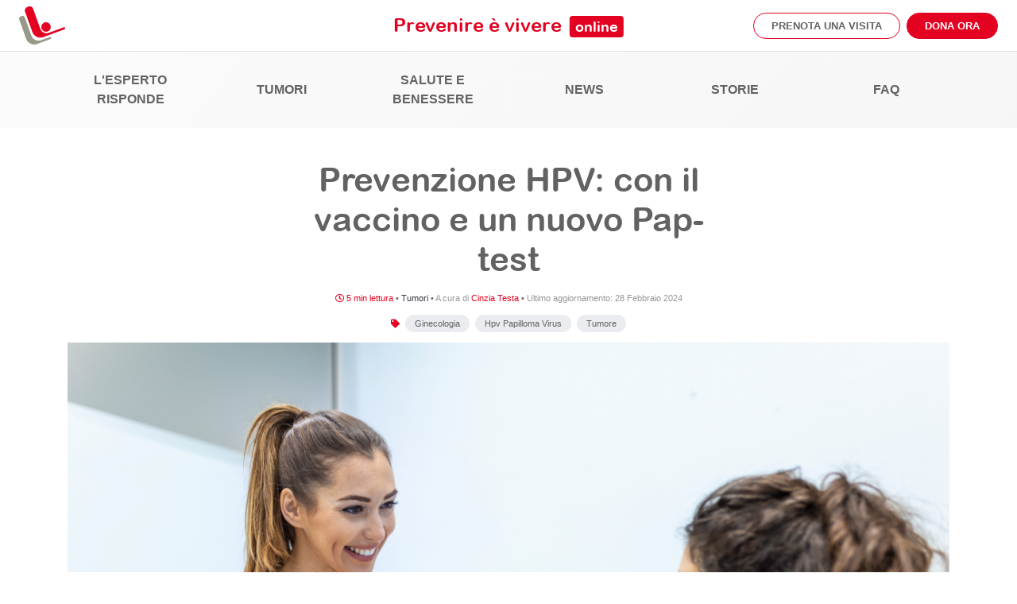

--- FILE ---
content_type: text/html; charset=UTF-8
request_url: https://www.legatumori.mi.it/resta-informato-post/tumori/sconfiggi-lhpv-con-il-vaccino-e-un-nuovo-pap-test/
body_size: 20785
content:
<!doctype html><html lang="it-IT"><head> <script defer src="[data-uri]"></script> <meta charset="UTF-8"><meta name="viewport" content="width=device-width, initial-scale=1"><link rel="profile" href="https://gmpg.org/xfn/11"><meta name='robots' content='index, follow, max-image-preview:large, max-snippet:-1, max-video-preview:-1' />  <script data-cfasync="false" data-pagespeed-no-defer>var gtm4wp_datalayer_name="dataLayer";var dataLayer=dataLayer||[];const gtm4wp_scrollerscript_debugmode=false;const gtm4wp_scrollerscript_callbacktime=100;const gtm4wp_scrollerscript_readerlocation=150;const gtm4wp_scrollerscript_contentelementid="content";const gtm4wp_scrollerscript_scannertime=60;</script> <title>Prevenzione HPV: con il vaccino e un nuovo Pap-test - LILT Milano Monza Brianza</title><meta name="description" content="Scopri con LILT come fare prevenzione contro l&#039;HPV grazie al vaccino e al nuovo Pap-test liquido disponibile in tutti i nostri ambulatori." /><link rel="canonical" href="https://www.legatumori.mi.it/resta-informato-post/tumori/sconfiggi-lhpv-con-il-vaccino-e-un-nuovo-pap-test/" /><meta property="og:locale" content="it_IT" /><meta property="og:type" content="article" /><meta property="og:title" content="Prevenzione HPV: con il vaccino e un nuovo Pap-test - LILT Milano Monza Brianza" /><meta property="og:description" content="Scopri con LILT come fare prevenzione contro l&#039;HPV grazie al vaccino e al nuovo Pap-test liquido disponibile in tutti i nostri ambulatori." /><meta property="og:url" content="https://www.legatumori.mi.it/resta-informato-post/tumori/sconfiggi-lhpv-con-il-vaccino-e-un-nuovo-pap-test/" /><meta property="og:site_name" content="LILT Milano Monza Brianza" /><meta property="article:published_time" content="2024-02-28T10:01:00+00:00" /><meta property="article:modified_time" content="2024-07-24T07:47:42+00:00" /><meta property="og:image" content="https://www.legatumori.mi.it/wp-content/uploads/2022/11/Ginecologa.jpg" /><meta property="og:image:width" content="1200" /><meta property="og:image:height" content="860" /><meta property="og:image:type" content="image/jpeg" /><meta name="author" content="Cinzia Testa" /><meta name="twitter:card" content="summary_large_image" /><meta name="twitter:label1" content="Scritto da" /><meta name="twitter:data1" content="Cinzia Testa" /><meta name="twitter:label2" content="Tempo di lettura stimato" /><meta name="twitter:data2" content="6 minuti" /> <script type="application/ld+json" class="yoast-schema-graph">{"@context":"https://schema.org","@graph":[{"@type":"Article","@id":"https://www.legatumori.mi.it/resta-informato-post/tumori/sconfiggi-lhpv-con-il-vaccino-e-un-nuovo-pap-test/#article","isPartOf":{"@id":"https://www.legatumori.mi.it/resta-informato-post/tumori/sconfiggi-lhpv-con-il-vaccino-e-un-nuovo-pap-test/"},"author":{"name":"Cinzia Testa","@id":"https://www.legatumori.mi.it/#/schema/person/e6dd99334cdefa4491c14464500c13c6"},"headline":"Prevenzione HPV: con il vaccino e un nuovo Pap-test","datePublished":"2024-02-28T10:01:00+00:00","dateModified":"2024-07-24T07:47:42+00:00","mainEntityOfPage":{"@id":"https://www.legatumori.mi.it/resta-informato-post/tumori/sconfiggi-lhpv-con-il-vaccino-e-un-nuovo-pap-test/"},"wordCount":1030,"publisher":{"@id":"https://www.legatumori.mi.it/#organization"},"image":{"@id":"https://www.legatumori.mi.it/resta-informato-post/tumori/sconfiggi-lhpv-con-il-vaccino-e-un-nuovo-pap-test/#primaryimage"},"thumbnailUrl":"https://www.legatumori.mi.it/wp-content/uploads/2022/11/Ginecologa.jpg","keywords":["Ginecologia","Hpv Papilloma Virus","Tumore"],"articleSection":["Tumori"],"inLanguage":"it-IT"},{"@type":"WebPage","@id":"https://www.legatumori.mi.it/resta-informato-post/tumori/sconfiggi-lhpv-con-il-vaccino-e-un-nuovo-pap-test/","url":"https://www.legatumori.mi.it/resta-informato-post/tumori/sconfiggi-lhpv-con-il-vaccino-e-un-nuovo-pap-test/","name":"Prevenzione HPV: con il vaccino e un nuovo Pap-test - LILT Milano Monza Brianza","isPartOf":{"@id":"https://www.legatumori.mi.it/#website"},"primaryImageOfPage":{"@id":"https://www.legatumori.mi.it/resta-informato-post/tumori/sconfiggi-lhpv-con-il-vaccino-e-un-nuovo-pap-test/#primaryimage"},"image":{"@id":"https://www.legatumori.mi.it/resta-informato-post/tumori/sconfiggi-lhpv-con-il-vaccino-e-un-nuovo-pap-test/#primaryimage"},"thumbnailUrl":"https://www.legatumori.mi.it/wp-content/uploads/2022/11/Ginecologa.jpg","datePublished":"2024-02-28T10:01:00+00:00","dateModified":"2024-07-24T07:47:42+00:00","description":"Scopri con LILT come fare prevenzione contro l'HPV grazie al vaccino e al nuovo Pap-test liquido disponibile in tutti i nostri ambulatori.","inLanguage":"it-IT","potentialAction":[{"@type":"ReadAction","target":["https://www.legatumori.mi.it/resta-informato-post/tumori/sconfiggi-lhpv-con-il-vaccino-e-un-nuovo-pap-test/"]}]},{"@type":"ImageObject","inLanguage":"it-IT","@id":"https://www.legatumori.mi.it/resta-informato-post/tumori/sconfiggi-lhpv-con-il-vaccino-e-un-nuovo-pap-test/#primaryimage","url":"https://www.legatumori.mi.it/wp-content/uploads/2022/11/Ginecologa.jpg","contentUrl":"https://www.legatumori.mi.it/wp-content/uploads/2022/11/Ginecologa.jpg","width":1200,"height":860,"caption":"Ginecologia"},{"@type":"WebSite","@id":"https://www.legatumori.mi.it/#website","url":"https://www.legatumori.mi.it/","name":"LILT Milano Monza Brianza","description":"Prevenire è vivere","publisher":{"@id":"https://www.legatumori.mi.it/#organization"},"potentialAction":[{"@type":"SearchAction","target":{"@type":"EntryPoint","urlTemplate":"https://www.legatumori.mi.it/?s={search_term_string}"},"query-input":{"@type":"PropertyValueSpecification","valueRequired":true,"valueName":"search_term_string"}}],"inLanguage":"it-IT"},{"@type":"Organization","@id":"https://www.legatumori.mi.it/#organization","name":"Lega Italiana per la Lotta contro i Tumori - LILT Milano Monza Brianza APS","url":"https://www.legatumori.mi.it/","logo":{"@type":"ImageObject","inLanguage":"it-IT","@id":"https://www.legatumori.mi.it/#/schema/logo/image/","url":"https://www.legatumori.mi.it/wp-content/uploads/2021/03/logo_LILT_2020-1.png","contentUrl":"https://www.legatumori.mi.it/wp-content/uploads/2021/03/logo_LILT_2020-1.png","width":266,"height":117,"caption":"Lega Italiana per la Lotta contro i Tumori - LILT Milano Monza Brianza APS"},"image":{"@id":"https://www.legatumori.mi.it/#/schema/logo/image/"}},{"@type":"Person","@id":"https://www.legatumori.mi.it/#/schema/person/e6dd99334cdefa4491c14464500c13c6","name":"Cinzia Testa","image":{"@type":"ImageObject","inLanguage":"it-IT","@id":"https://www.legatumori.mi.it/#/schema/person/image/","url":"https://secure.gravatar.com/avatar/ad2645dc418711de39868dbed3b53d861e913aff7ab40d1fc7eeadd398113e37?s=96&d=mm&r=g","contentUrl":"https://secure.gravatar.com/avatar/ad2645dc418711de39868dbed3b53d861e913aff7ab40d1fc7eeadd398113e37?s=96&d=mm&r=g","caption":"Cinzia Testa"},"description":"Giornalista scientifica dal 1992, specializzata in comunicazione della salute con particolare attenzione all'oncologia. Esperienza pluriennale in campagne informative e divulgazione scientifica. Vincitrice del premio Giovanni Maria Pace nel 2019 per il giornalismo in ambito oncologico."}]}</script> <link rel='dns-prefetch' href='//static.addtoany.com' /><link rel='dns-prefetch' href='//player.vimeo.com' /><link rel='dns-prefetch' href='//w.soundcloud.com' /><link rel='dns-prefetch' href='//maps.googleapis.com' /><link rel="alternate" type="application/rss+xml" title="LILT Milano Monza Brianza &raquo; Feed" href="https://www.legatumori.mi.it/feed/" /><link rel="alternate" type="application/rss+xml" title="LILT Milano Monza Brianza &raquo; Feed dei commenti" href="https://www.legatumori.mi.it/comments/feed/" /><link rel="alternate" type="application/rss+xml" title="LILT Milano Monza Brianza &raquo; Prevenzione HPV: con il vaccino e un nuovo Pap-test Feed dei commenti" href="https://www.legatumori.mi.it/resta-informato-post/tumori/sconfiggi-lhpv-con-il-vaccino-e-un-nuovo-pap-test/feed/" /><link rel="alternate" title="oEmbed (JSON)" type="application/json+oembed" href="https://www.legatumori.mi.it/wp-json/oembed/1.0/embed?url=https%3A%2F%2Fwww.legatumori.mi.it%2Fresta-informato-post%2Ftumori%2Fsconfiggi-lhpv-con-il-vaccino-e-un-nuovo-pap-test%2F" /><link rel="alternate" title="oEmbed (XML)" type="text/xml+oembed" href="https://www.legatumori.mi.it/wp-json/oembed/1.0/embed?url=https%3A%2F%2Fwww.legatumori.mi.it%2Fresta-informato-post%2Ftumori%2Fsconfiggi-lhpv-con-il-vaccino-e-un-nuovo-pap-test%2F&#038;format=xml" /><link rel="preload" href="https://www.legatumori.mi.it/wp-content/themes/lilt/assets/fonts/ArialRoundedMTBold/Arial-Rounded-MT-Bold.woff2" as="font"><link rel="preload" href="https://www.legatumori.mi.it/wp-content/themes/lilt/assets/fonts/vendor/@fortawesome/fa-solid-900.woff2" as="font"><link rel="preload" href="https://www.legatumori.mi.it/wp-content/themes/lilt/assets/fonts/vendor/@fortawesome/fa-brands-400.woff2" as="font"><style id='wp-img-auto-sizes-contain-inline-css' type='text/css'>img:is([sizes=auto i],[sizes^="auto," i]){contain-intrinsic-size:3000px 1500px}</style><style id='wp-emoji-styles-inline-css' type='text/css'>img.wp-smiley,img.emoji{display:inline !important;border:none !important;box-shadow:none !important;height:1em !important;width:1em !important;margin:0 .07em !important;vertical-align:-.1em !important;background:0 0 !important;padding:0 !important}</style><style id='wp-block-library-inline-css' type='text/css'>:root{--wp-block-synced-color:#7a00df;--wp-block-synced-color--rgb:122,0,223;--wp-bound-block-color:var(--wp-block-synced-color);--wp-editor-canvas-background:#ddd;--wp-admin-theme-color:#007cba;--wp-admin-theme-color--rgb:0,124,186;--wp-admin-theme-color-darker-10:#006ba1;--wp-admin-theme-color-darker-10--rgb:0,107,160.5;--wp-admin-theme-color-darker-20:#005a87;--wp-admin-theme-color-darker-20--rgb:0,90,135;--wp-admin-border-width-focus:2px}@media (min-resolution:192dpi){:root{--wp-admin-border-width-focus:1.5px}}.wp-element-button{cursor:pointer}:root .has-very-light-gray-background-color{background-color:#eee}:root .has-very-dark-gray-background-color{background-color:#313131}:root .has-very-light-gray-color{color:#eee}:root .has-very-dark-gray-color{color:#313131}:root .has-vivid-green-cyan-to-vivid-cyan-blue-gradient-background{background:linear-gradient(135deg,#00d084,#0693e3)}:root .has-purple-crush-gradient-background{background:linear-gradient(135deg,#34e2e4,#4721fb 50%,#ab1dfe)}:root .has-hazy-dawn-gradient-background{background:linear-gradient(135deg,#faaca8,#dad0ec)}:root .has-subdued-olive-gradient-background{background:linear-gradient(135deg,#fafae1,#67a671)}:root .has-atomic-cream-gradient-background{background:linear-gradient(135deg,#fdd79a,#004a59)}:root .has-nightshade-gradient-background{background:linear-gradient(135deg,#330968,#31cdcf)}:root .has-midnight-gradient-background{background:linear-gradient(135deg,#020381,#2874fc)}:root{--wp--preset--font-size--normal:16px;--wp--preset--font-size--huge:42px}.has-regular-font-size{font-size:1em}.has-larger-font-size{font-size:2.625em}.has-normal-font-size{font-size:var(--wp--preset--font-size--normal)}.has-huge-font-size{font-size:var(--wp--preset--font-size--huge)}.has-text-align-center{text-align:center}.has-text-align-left{text-align:left}.has-text-align-right{text-align:right}.has-fit-text{white-space:nowrap!important}#end-resizable-editor-section{display:none}.aligncenter{clear:both}.items-justified-left{justify-content:flex-start}.items-justified-center{justify-content:center}.items-justified-right{justify-content:flex-end}.items-justified-space-between{justify-content:space-between}.screen-reader-text{border:0;clip-path:inset(50%);height:1px;margin:-1px;overflow:hidden;padding:0;position:absolute;width:1px;word-wrap:normal!important}.screen-reader-text:focus{background-color:#ddd;clip-path:none;color:#444;display:block;font-size:1em;height:auto;left:5px;line-height:normal;padding:15px 23px 14px;text-decoration:none;top:5px;width:auto;z-index:100000}html :where(.has-border-color){border-style:solid}html :where([style*=border-top-color]){border-top-style:solid}html :where([style*=border-right-color]){border-right-style:solid}html :where([style*=border-bottom-color]){border-bottom-style:solid}html :where([style*=border-left-color]){border-left-style:solid}html :where([style*=border-width]){border-style:solid}html :where([style*=border-top-width]){border-top-style:solid}html :where([style*=border-right-width]){border-right-style:solid}html :where([style*=border-bottom-width]){border-bottom-style:solid}html :where([style*=border-left-width]){border-left-style:solid}html :where(img[class*=wp-image-]){height:auto;max-width:100%}:where(figure){margin:0 0 1em}html :where(.is-position-sticky){--wp-admin--admin-bar--position-offset:var(--wp-admin--admin-bar--height,0px)}@media screen and (max-width:600px){html :where(.is-position-sticky){--wp-admin--admin-bar--position-offset:0px}}</style><style id='wp-block-button-inline-css' type='text/css'>.wp-block-button__link{align-content:center;box-sizing:border-box;cursor:pointer;display:inline-block;height:100%;text-align:center;word-break:break-word}.wp-block-button__link.aligncenter{text-align:center}.wp-block-button__link.alignright{text-align:right}:where(.wp-block-button__link){border-radius:9999px;box-shadow:none;padding:calc(.667em + 2px) calc(1.333em + 2px);text-decoration:none}.wp-block-button[style*=text-decoration] .wp-block-button__link{text-decoration:inherit}.wp-block-buttons>.wp-block-button.has-custom-width{max-width:none}.wp-block-buttons>.wp-block-button.has-custom-width .wp-block-button__link{width:100%}.wp-block-buttons>.wp-block-button.has-custom-font-size .wp-block-button__link{font-size:inherit}.wp-block-buttons>.wp-block-button.wp-block-button__width-25{width:calc(25% - var(--wp--style--block-gap, .5em)*.75)}.wp-block-buttons>.wp-block-button.wp-block-button__width-50{width:calc(50% - var(--wp--style--block-gap, .5em)*.5)}.wp-block-buttons>.wp-block-button.wp-block-button__width-75{width:calc(75% - var(--wp--style--block-gap, .5em)*.25)}.wp-block-buttons>.wp-block-button.wp-block-button__width-100{flex-basis:100%;width:100%}.wp-block-buttons.is-vertical>.wp-block-button.wp-block-button__width-25{width:25%}.wp-block-buttons.is-vertical>.wp-block-button.wp-block-button__width-50{width:50%}.wp-block-buttons.is-vertical>.wp-block-button.wp-block-button__width-75{width:75%}.wp-block-button.is-style-squared,.wp-block-button__link.wp-block-button.is-style-squared{border-radius:0}.wp-block-button.no-border-radius,.wp-block-button__link.no-border-radius{border-radius:0!important}:root :where(.wp-block-button .wp-block-button__link.is-style-outline),:root :where(.wp-block-button.is-style-outline>.wp-block-button__link){border:2px solid;padding:.667em 1.333em}:root :where(.wp-block-button .wp-block-button__link.is-style-outline:not(.has-text-color)),:root :where(.wp-block-button.is-style-outline>.wp-block-button__link:not(.has-text-color)){color:currentColor}:root :where(.wp-block-button .wp-block-button__link.is-style-outline:not(.has-background)),:root :where(.wp-block-button.is-style-outline>.wp-block-button__link:not(.has-background)){background-color:initial;background-image:none}</style><style id='wp-block-heading-inline-css' type='text/css'>h1:where(.wp-block-heading).has-background,h2:where(.wp-block-heading).has-background,h3:where(.wp-block-heading).has-background,h4:where(.wp-block-heading).has-background,h5:where(.wp-block-heading).has-background,h6:where(.wp-block-heading).has-background{padding:1.25em 2.375em}h1.has-text-align-left[style*=writing-mode]:where([style*=vertical-lr]),h1.has-text-align-right[style*=writing-mode]:where([style*=vertical-rl]),h2.has-text-align-left[style*=writing-mode]:where([style*=vertical-lr]),h2.has-text-align-right[style*=writing-mode]:where([style*=vertical-rl]),h3.has-text-align-left[style*=writing-mode]:where([style*=vertical-lr]),h3.has-text-align-right[style*=writing-mode]:where([style*=vertical-rl]),h4.has-text-align-left[style*=writing-mode]:where([style*=vertical-lr]),h4.has-text-align-right[style*=writing-mode]:where([style*=vertical-rl]),h5.has-text-align-left[style*=writing-mode]:where([style*=vertical-lr]),h5.has-text-align-right[style*=writing-mode]:where([style*=vertical-rl]),h6.has-text-align-left[style*=writing-mode]:where([style*=vertical-lr]),h6.has-text-align-right[style*=writing-mode]:where([style*=vertical-rl]){rotate:180deg}</style><style id='wp-block-list-inline-css' type='text/css'>ol,ul{box-sizing:border-box}:root :where(.wp-block-list.has-background){padding:1.25em 2.375em}</style><style id='wp-block-buttons-inline-css' type='text/css'>.wp-block-buttons{box-sizing:border-box}.wp-block-buttons.is-vertical{flex-direction:column}.wp-block-buttons.is-vertical>.wp-block-button:last-child{margin-bottom:0}.wp-block-buttons>.wp-block-button{display:inline-block;margin:0}.wp-block-buttons.is-content-justification-left{justify-content:flex-start}.wp-block-buttons.is-content-justification-left.is-vertical{align-items:flex-start}.wp-block-buttons.is-content-justification-center{justify-content:center}.wp-block-buttons.is-content-justification-center.is-vertical{align-items:center}.wp-block-buttons.is-content-justification-right{justify-content:flex-end}.wp-block-buttons.is-content-justification-right.is-vertical{align-items:flex-end}.wp-block-buttons.is-content-justification-space-between{justify-content:space-between}.wp-block-buttons.aligncenter{text-align:center}.wp-block-buttons:not(.is-content-justification-space-between,.is-content-justification-right,.is-content-justification-left,.is-content-justification-center) .wp-block-button.aligncenter{margin-left:auto;margin-right:auto;width:100%}.wp-block-buttons[style*=text-decoration] .wp-block-button,.wp-block-buttons[style*=text-decoration] .wp-block-button__link{text-decoration:inherit}.wp-block-buttons.has-custom-font-size .wp-block-button__link{font-size:inherit}.wp-block-buttons .wp-block-button__link{width:100%}.wp-block-button.aligncenter{text-align:center}</style><style id='wp-block-paragraph-inline-css' type='text/css'>.is-small-text{font-size:.875em}.is-regular-text{font-size:1em}.is-large-text{font-size:2.25em}.is-larger-text{font-size:3em}.has-drop-cap:not(:focus):first-letter {float:left;font-size:8.4em;font-style:normal;font-weight:100;line-height:.68;margin:.05em .1em 0 0;text-transform:uppercase}body.rtl .has-drop-cap:not(:focus):first-letter {float:none;margin-left:.1em}p.has-drop-cap.has-background{overflow:hidden}:root :where(p.has-background){padding:1.25em 2.375em}:where(p.has-text-color:not(.has-link-color)) a{color:inherit}p.has-text-align-left[style*="writing-mode:vertical-lr"],p.has-text-align-right[style*="writing-mode:vertical-rl"]{rotate:180deg}</style><style id='wp-block-quote-inline-css' type='text/css'>.wp-block-quote{box-sizing:border-box;overflow-wrap:break-word}.wp-block-quote.is-large:where(:not(.is-style-plain)),.wp-block-quote.is-style-large:where(:not(.is-style-plain)){margin-bottom:1em;padding:0 1em}.wp-block-quote.is-large:where(:not(.is-style-plain)) p,.wp-block-quote.is-style-large:where(:not(.is-style-plain)) p{font-size:1.5em;font-style:italic;line-height:1.6}.wp-block-quote.is-large:where(:not(.is-style-plain)) cite,.wp-block-quote.is-large:where(:not(.is-style-plain)) footer,.wp-block-quote.is-style-large:where(:not(.is-style-plain)) cite,.wp-block-quote.is-style-large:where(:not(.is-style-plain)) footer{font-size:1.125em;text-align:right}.wp-block-quote>cite{display:block}</style><style id='global-styles-inline-css' type='text/css'>:root{--wp--preset--aspect-ratio--square:1;--wp--preset--aspect-ratio--4-3:4/3;--wp--preset--aspect-ratio--3-4:3/4;--wp--preset--aspect-ratio--3-2:3/2;--wp--preset--aspect-ratio--2-3:2/3;--wp--preset--aspect-ratio--16-9:16/9;--wp--preset--aspect-ratio--9-16:9/16;--wp--preset--color--black:#000;--wp--preset--color--cyan-bluish-gray:#abb8c3;--wp--preset--color--white:#fff;--wp--preset--color--pale-pink:#f78da7;--wp--preset--color--vivid-red:#cf2e2e;--wp--preset--color--luminous-vivid-orange:#ff6900;--wp--preset--color--luminous-vivid-amber:#fcb900;--wp--preset--color--light-green-cyan:#7bdcb5;--wp--preset--color--vivid-green-cyan:#00d084;--wp--preset--color--pale-cyan-blue:#8ed1fc;--wp--preset--color--vivid-cyan-blue:#0693e3;--wp--preset--color--vivid-purple:#9b51e0;--wp--preset--gradient--vivid-cyan-blue-to-vivid-purple:linear-gradient(135deg,#0693e3 0%,#9b51e0 100%);--wp--preset--gradient--light-green-cyan-to-vivid-green-cyan:linear-gradient(135deg,#7adcb4 0%,#00d082 100%);--wp--preset--gradient--luminous-vivid-amber-to-luminous-vivid-orange:linear-gradient(135deg,#fcb900 0%,#ff6900 100%);--wp--preset--gradient--luminous-vivid-orange-to-vivid-red:linear-gradient(135deg,#ff6900 0%,#cf2e2e 100%);--wp--preset--gradient--very-light-gray-to-cyan-bluish-gray:linear-gradient(135deg,#eee 0%,#a9b8c3 100%);--wp--preset--gradient--cool-to-warm-spectrum:linear-gradient(135deg,#4aeadc 0%,#9778d1 20%,#cf2aba 40%,#ee2c82 60%,#fb6962 80%,#fef84c 100%);--wp--preset--gradient--blush-light-purple:linear-gradient(135deg,#ffceec 0%,#9896f0 100%);--wp--preset--gradient--blush-bordeaux:linear-gradient(135deg,#fecda5 0%,#fe2d2d 50%,#6b003e 100%);--wp--preset--gradient--luminous-dusk:linear-gradient(135deg,#ffcb70 0%,#c751c0 50%,#4158d0 100%);--wp--preset--gradient--pale-ocean:linear-gradient(135deg,#fff5cb 0%,#b6e3d4 50%,#33a7b5 100%);--wp--preset--gradient--electric-grass:linear-gradient(135deg,#caf880 0%,#71ce7e 100%);--wp--preset--gradient--midnight:linear-gradient(135deg,#020381 0%,#2874fc 100%);--wp--preset--font-size--small:13px;--wp--preset--font-size--medium:20px;--wp--preset--font-size--large:36px;--wp--preset--font-size--x-large:42px;--wp--preset--spacing--20:.44rem;--wp--preset--spacing--30:.67rem;--wp--preset--spacing--40:1rem;--wp--preset--spacing--50:1.5rem;--wp--preset--spacing--60:2.25rem;--wp--preset--spacing--70:3.38rem;--wp--preset--spacing--80:5.06rem;--wp--preset--shadow--natural:6px 6px 9px rgba(0,0,0,.2);--wp--preset--shadow--deep:12px 12px 50px rgba(0,0,0,.4);--wp--preset--shadow--sharp:6px 6px 0px rgba(0,0,0,.2);--wp--preset--shadow--outlined:6px 6px 0px -3px #fff,6px 6px #000;--wp--preset--shadow--crisp:6px 6px 0px #000}:where(.is-layout-flex){gap:.5em}:where(.is-layout-grid){gap:.5em}body .is-layout-flex{display:flex}.is-layout-flex{flex-wrap:wrap;align-items:center}.is-layout-flex>:is(*,div){margin:0}body .is-layout-grid{display:grid}.is-layout-grid>:is(*,div){margin:0}:where(.wp-block-columns.is-layout-flex){gap:2em}:where(.wp-block-columns.is-layout-grid){gap:2em}:where(.wp-block-post-template.is-layout-flex){gap:1.25em}:where(.wp-block-post-template.is-layout-grid){gap:1.25em}.has-black-color{color:var(--wp--preset--color--black) !important}.has-cyan-bluish-gray-color{color:var(--wp--preset--color--cyan-bluish-gray) !important}.has-white-color{color:var(--wp--preset--color--white) !important}.has-pale-pink-color{color:var(--wp--preset--color--pale-pink) !important}.has-vivid-red-color{color:var(--wp--preset--color--vivid-red) !important}.has-luminous-vivid-orange-color{color:var(--wp--preset--color--luminous-vivid-orange) !important}.has-luminous-vivid-amber-color{color:var(--wp--preset--color--luminous-vivid-amber) !important}.has-light-green-cyan-color{color:var(--wp--preset--color--light-green-cyan) !important}.has-vivid-green-cyan-color{color:var(--wp--preset--color--vivid-green-cyan) !important}.has-pale-cyan-blue-color{color:var(--wp--preset--color--pale-cyan-blue) !important}.has-vivid-cyan-blue-color{color:var(--wp--preset--color--vivid-cyan-blue) !important}.has-vivid-purple-color{color:var(--wp--preset--color--vivid-purple) !important}.has-black-background-color{background-color:var(--wp--preset--color--black) !important}.has-cyan-bluish-gray-background-color{background-color:var(--wp--preset--color--cyan-bluish-gray) !important}.has-white-background-color{background-color:var(--wp--preset--color--white) !important}.has-pale-pink-background-color{background-color:var(--wp--preset--color--pale-pink) !important}.has-vivid-red-background-color{background-color:var(--wp--preset--color--vivid-red) !important}.has-luminous-vivid-orange-background-color{background-color:var(--wp--preset--color--luminous-vivid-orange) !important}.has-luminous-vivid-amber-background-color{background-color:var(--wp--preset--color--luminous-vivid-amber) !important}.has-light-green-cyan-background-color{background-color:var(--wp--preset--color--light-green-cyan) !important}.has-vivid-green-cyan-background-color{background-color:var(--wp--preset--color--vivid-green-cyan) !important}.has-pale-cyan-blue-background-color{background-color:var(--wp--preset--color--pale-cyan-blue) !important}.has-vivid-cyan-blue-background-color{background-color:var(--wp--preset--color--vivid-cyan-blue) !important}.has-vivid-purple-background-color{background-color:var(--wp--preset--color--vivid-purple) !important}.has-black-border-color{border-color:var(--wp--preset--color--black) !important}.has-cyan-bluish-gray-border-color{border-color:var(--wp--preset--color--cyan-bluish-gray) !important}.has-white-border-color{border-color:var(--wp--preset--color--white) !important}.has-pale-pink-border-color{border-color:var(--wp--preset--color--pale-pink) !important}.has-vivid-red-border-color{border-color:var(--wp--preset--color--vivid-red) !important}.has-luminous-vivid-orange-border-color{border-color:var(--wp--preset--color--luminous-vivid-orange) !important}.has-luminous-vivid-amber-border-color{border-color:var(--wp--preset--color--luminous-vivid-amber) !important}.has-light-green-cyan-border-color{border-color:var(--wp--preset--color--light-green-cyan) !important}.has-vivid-green-cyan-border-color{border-color:var(--wp--preset--color--vivid-green-cyan) !important}.has-pale-cyan-blue-border-color{border-color:var(--wp--preset--color--pale-cyan-blue) !important}.has-vivid-cyan-blue-border-color{border-color:var(--wp--preset--color--vivid-cyan-blue) !important}.has-vivid-purple-border-color{border-color:var(--wp--preset--color--vivid-purple) !important}.has-vivid-cyan-blue-to-vivid-purple-gradient-background{background:var(--wp--preset--gradient--vivid-cyan-blue-to-vivid-purple) !important}.has-light-green-cyan-to-vivid-green-cyan-gradient-background{background:var(--wp--preset--gradient--light-green-cyan-to-vivid-green-cyan) !important}.has-luminous-vivid-amber-to-luminous-vivid-orange-gradient-background{background:var(--wp--preset--gradient--luminous-vivid-amber-to-luminous-vivid-orange) !important}.has-luminous-vivid-orange-to-vivid-red-gradient-background{background:var(--wp--preset--gradient--luminous-vivid-orange-to-vivid-red) !important}.has-very-light-gray-to-cyan-bluish-gray-gradient-background{background:var(--wp--preset--gradient--very-light-gray-to-cyan-bluish-gray) !important}.has-cool-to-warm-spectrum-gradient-background{background:var(--wp--preset--gradient--cool-to-warm-spectrum) !important}.has-blush-light-purple-gradient-background{background:var(--wp--preset--gradient--blush-light-purple) !important}.has-blush-bordeaux-gradient-background{background:var(--wp--preset--gradient--blush-bordeaux) !important}.has-luminous-dusk-gradient-background{background:var(--wp--preset--gradient--luminous-dusk) !important}.has-pale-ocean-gradient-background{background:var(--wp--preset--gradient--pale-ocean) !important}.has-electric-grass-gradient-background{background:var(--wp--preset--gradient--electric-grass) !important}.has-midnight-gradient-background{background:var(--wp--preset--gradient--midnight) !important}.has-small-font-size{font-size:var(--wp--preset--font-size--small) !important}.has-medium-font-size{font-size:var(--wp--preset--font-size--medium) !important}.has-large-font-size{font-size:var(--wp--preset--font-size--large) !important}.has-x-large-font-size{font-size:var(--wp--preset--font-size--x-large) !important}</style><style id='core-block-supports-inline-css' type='text/css'>.wp-container-core-buttons-is-layout-16018d1d{justify-content:center}</style><style id='classic-theme-styles-inline-css' type='text/css'>/*! This file is auto-generated */
.wp-block-button__link{color:#fff;background-color:#32373c;border-radius:9999px;box-shadow:none;text-decoration:none;padding:calc(.667em + 2px) calc(1.333em + 2px);font-size:1.125em}.wp-block-file__button{background:#32373c;color:#fff;text-decoration:none}</style><link rel='stylesheet' id='lilt-style-custom-css' href='https://www.legatumori.mi.it/wp-content/cache/autoptimize/css/autoptimize_single_719efb119a0e36e4fda0fe12efbe380b.css?ver=20240710' type='text/css' media='all' /><link rel='stylesheet' id='lilt-style-css' href='https://www.legatumori.mi.it/wp-content/themes/lilt/css/style.css?ver=20240710' type='text/css' media='all' /><link rel='stylesheet' id='lilt-lasciti-css' href='https://www.legatumori.mi.it/wp-content/cache/autoptimize/css/autoptimize_single_f5b21f1203d6959c47d9d2a6aea1b9d8.css?ver=20240710' type='text/css' media='all' /><link rel='stylesheet' id='addtoany-css' href='https://www.legatumori.mi.it/wp-content/plugins/add-to-any/addtoany.min.css?ver=1.16' type='text/css' media='all' /><style id='addtoany-inline-css' type='text/css'>@media screen and (max-width:980px){.a2a_floating_style.a2a_vertical_style{display:none}}</style> <script defer id="addtoany-core-js-before" src="[data-uri]"></script> <script defer type="text/javascript" src="https://static.addtoany.com/menu/page.js" id="addtoany-core-js"></script> <script defer type="text/javascript" src="https://www.legatumori.mi.it/wp-content/cache/autoptimize/js/autoptimize_single_5e6e68b9655bdd3013b7bd3954602965.js?ver=20240710" id="jquery-core-js"></script> <script type="text/javascript" defer src="https://www.legatumori.mi.it/wp-content/plugins/add-to-any/addtoany.min.js?ver=1.1" id="addtoany-jquery-js"></script> <script defer type="text/javascript" src="https://www.legatumori.mi.it/wp-content/cache/autoptimize/js/autoptimize_single_070a12458ed43e10ecdc3c90ed286af5.js?ver=1.22.3" id="gtm4wp-scroll-tracking-js"></script> <script defer type="text/javascript" src="https://maps.googleapis.com/maps/api/js?key=AIzaSyApoIIOhyfO5Z4X2q9EvWx5KjWZmMkCngU&amp;map_ids=5014d1afb0a0162f&amp;ver=378fdbb1aa8b925e4b130e0acd577198" id="google-map-js"></script> <link rel="https://api.w.org/" href="https://www.legatumori.mi.it/wp-json/" /><link rel="alternate" title="JSON" type="application/json" href="https://www.legatumori.mi.it/wp-json/wp/v2/posts/16635" /><link rel="EditURI" type="application/rsd+xml" title="RSD" href="https://www.legatumori.mi.it/xmlrpc.php?rsd" /><link rel='shortlink' href='https://www.legatumori.mi.it/?p=16635' />  <script data-cfasync="false" data-pagespeed-no-defer>var dataLayer_content={"pagePostType":"post","pagePostType2":"single-post","pageCategory":["tumori"],"pageAttributes":["ginecologia","hpv","tumore"],"pagePostAuthor":"Cinzia Testa"};dataLayer.push(dataLayer_content);</script> <script data-cfasync="false" data-pagespeed-no-defer>(function(w,d,s,l,i){w[l]=w[l]||[];w[l].push({'gtm.start':new Date().getTime(),event:'gtm.js'});var f=d.getElementsByTagName(s)[0],j=d.createElement(s),dl=l!='dataLayer'?'&l='+l:'';j.async=true;j.src='//www.googletagmanager.com/gtm.js?id='+i+dl;f.parentNode.insertBefore(j,f);})(window,document,'script','dataLayer','GTM-5RXCSZC');</script> <link rel="pingback" href="https://www.legatumori.mi.it/xmlrpc.php"><style type="text/css">.recentcomments a{display:inline !important;padding:0 !important;margin:0 !important}</style><link rel="icon" href="https://www.legatumori.mi.it/wp-content/uploads/2021/03/lilt.png" sizes="32x32" /><link rel="icon" href="https://www.legatumori.mi.it/wp-content/uploads/2021/03/lilt.png" sizes="192x192" /><link rel="apple-touch-icon" href="https://www.legatumori.mi.it/wp-content/uploads/2021/03/lilt.png" /><meta name="msapplication-TileImage" content="https://www.legatumori.mi.it/wp-content/uploads/2021/03/lilt.png" /></head><body class="wp-singular post-template-default single single-post postid-16635 single-format-standard wp-theme-lilt"><div id="app"><header id="header" class="bg-white z-index-19 position-sticky scrolled ever-scrolled"><nav class="navbar navbar-expand-lg border-bottom"> <a class="navbar-brand mr-0 mr-lg-4" href="https://www.legatumori.mi.it"> <img class="normal-logo d-none d-lg-block" height="40" src="https://www.legatumori.mi.it/wp-content/uploads/2023/12/logo-lilt-milano-monza-brianza.jpg"
 alt="LILT Milano Monza e Brianza"> <img class="compressed-logo" src="https://www.legatumori.mi.it/wp-content/themes/lilt/assets/images/logo-compressed.svg" alt="LILT Milano Monza e Brianza"> </a><h2 class="blogTitle text-primary"> <a href="https://www.legatumori.mi.it/resta-informato/"> Prevenire è vivere <span class="badge badge-primary">online</span> </a></h2><div class="d-flex align-items-center"> <button class="navbar-toggler" type="button" data-toggle="collapse" data-target="#navbar"
 aria-controls="navbar" aria-expanded="false" aria-label="Toggle navigation"> <span class="navbar-toggler-icon"></span> </button></div><div class="collapse navbar-collapse" id="navbar"><div class="d-flex flex-column flex-basis-100"><div
 class="d-flex justify-content-lg-end pb-2 mt-3 mt-lg-0 mb-2 border-bottom align-items-center search-navbar"><h2 class="blogTitle text-primary d-none d-lg-flex h3 absolute-centerX"> <a href="https://www.legatumori.mi.it/resta-informato/"> Prevenire è vivere <span class="badge badge-primary">online</span> </a></h2><form action="https://www.legatumori.mi.it" class="form-search d-none d-lg-inline-block"><div class="position-relative"><input type="text" name="s" class="form-control"> <button
 class="text-primary bg-transparent border-0 p-0 absolute-centerY right h6 mr-2"><i
 aria-hidden="true" class="fa fa-search"></i></button></div></form><form action="https://www.legatumori.mi.it" class="form-search d-lg-none flex-fill"><div class="position-relative"><input type="text" name="s" class="form-control"> <button
 class="text-primary bg-transparent border-0 p-0 absolute-centerY right h6 mr-2"><i
 aria-hidden="true" class="fa fa-search"></i></button></div></form> <a href="https://www.legatumori.mi.it/donazioni/carrello" target="_blank" rel="nofollow"
 class="h5 text-primary m-0 ml-2"><i aria-hidden="true" class="fa fa-shopping-cart"></i></a></div><div class="align-items-center d-flex flex-basis-100 flex-column flex-lg-row navbar-container"><h2 class="blogTitle text-primary absolute-centerX "> <a href="https://www.legatumori.mi.it/resta-informato/"> Prevenire è vivere <span class="badge badge-primary">online</span> </a></h2><ul class="navbar-nav mr-lg-auto mb-2 mb-lg-0 align-items-center text-center menu-none"><li class="nav-item mb-3 mb-lg-0 dropdown"> <a class="nav-link dropdown-toggle   d-inline-block" href="https://www.legatumori.mi.it/visite-ed-esami/"> Visite ed esami </a> <a class="d-inline-block d-lg-none ml-2" role="button" data-toggle="dropdown" aria-expanded="false"><i class="fas fa-caret-down"></i></a><ul class="dropdown-menu px-4 px-md-0"><li class="  text-center text-lg-left my-4 my-lg-0"> <a class="dropdown-item d-inline d-md-block" href="https://www.legatumori.mi.it/visite-ed-esami/prenota-la-tua-visita/" target=""> Prenota la tua visita </a></li><li class="  text-center text-lg-left my-4 my-lg-0"> <a class="dropdown-item d-inline d-md-block" href="https://www.legatumori.mi.it/visite-ed-esami/controlli-di-prevenzione/" target=""> Controlli di prevenzione </a></li><li class="  text-center text-lg-left my-4 my-lg-0"> <a class="dropdown-item d-inline d-md-block" href="https://www.legatumori.mi.it/visite-ed-esami/specialita/" target=""> Specialità </a></li><li class="  text-center text-lg-left my-4 my-lg-0"> <a class="dropdown-item d-inline d-md-block" href="https://www.legatumori.mi.it/visite-ed-esami/ambulatori/" target=""> Ambulatori </a></li><li class="  text-center text-lg-left my-4 my-lg-0"> <a class="dropdown-item d-inline d-md-block" href="https://www.legatumori.mi.it/visite-ed-esami/perche-con-lilt/" target=""> Perché con LILT </a></li><li class="  text-center text-lg-left my-4 my-lg-0"> <a class="dropdown-item d-inline d-md-block" href="https://www.legatumori.mi.it/visite-ed-esami/welfare-aziendale/" target=""> Welfare Aziendale </a></li></ul></li><li class="nav-item mb-3 mb-lg-0 dropdown"> <a class="nav-link dropdown-toggle   d-inline-block" href="https://www.legatumori.mi.it/assistenza-malati/"> Assistenza ai Malati </a> <a class="d-inline-block d-lg-none ml-2" role="button" data-toggle="dropdown" aria-expanded="false"><i class="fas fa-caret-down"></i></a><ul class="dropdown-menu px-4 px-md-0"><li class="dropdown-submenu   text-center text-lg-left my-4 my-md-0"> <a class="dropdown-item d-inline d-md-block" href="#" target=""> Assistenza ai bambini </a> <a class="openMenuClass d-inline d-lg-none ml-n2 text-white"><i class="fas fa-caret-down"></i></a><ul class="dropdown-menu third-level pt-4 pt-md-0"><li> <a class="dropdown-item  " href="https://www.legatumori.mi.it/assistenza-malati/assistenza-ai-bambini/servizio-sociale/" target="">Servizio sociale</a></li><li> <a class="dropdown-item  " href="https://www.legatumori.mi.it/assistenza-malati/assistenza-ai-bambini/accompagnamento-alle-terapie/" target="">Accompagnamento alle terapie</a></li><li> <a class="dropdown-item  " href="https://www.legatumori.mi.it/assistenza-malati/assistenza-ai-bambini/case-del-cuore/" target="">Case del Cuore</a></li><li> <a class="dropdown-item  " href="https://www.legatumori.mi.it/assistenza-malati/assistenza-ai-bambini/attivita-ludico-didattiche/" target="">Attività ludico – didattiche</a></li><li> <a class="dropdown-item  " href="https://www.legatumori.mi.it/assistenza-malati/assistenza-ai-bambini/presidi-sanitari/" target="">Presidi Sanitari</a></li><li> <a class="dropdown-item  " href="https://www.legatumori.mi.it/assistenza-malati/assistenza-ai-bambini/mediazioni-culturali/" target="">Mediazioni culturali</a></li><li> <a class="dropdown-item  " href="https://www.legatumori.mi.it/assistenza-malati/assistenza-ai-bambini/ambulatorio-odontoiatrico/" target="">Ambulatorio Odontoiatrico</a></li><li> <a class="dropdown-item  " href="https://www.legatumori.mi.it/assistenza-malati/assistenza-ai-bambini/filo-diretto-pediatrico/" target="">Filo diretto pediatrico</a></li></ul></li><li class="dropdown-submenu   text-center text-lg-left my-4 my-md-0"> <a class="dropdown-item d-inline d-md-block" href="#" target=""> Assistenza agli adulti </a> <a class="openMenuClass d-inline d-lg-none ml-n2 text-white"><i class="fas fa-caret-down"></i></a><ul class="dropdown-menu third-level pt-4 pt-md-0"><li> <a class="dropdown-item  " href="https://www.legatumori.mi.it/assistenza-malati/assistenza-ai-bambini/servizio-sociale/" target="">Servizio sociale</a></li><li> <a class="dropdown-item  " href="https://www.legatumori.mi.it/assistenza-malati/assistenza-ai-bambini/accompagnamento-alle-terapie/" target="">Accompagnamento alle terapie</a></li><li> <a class="dropdown-item  " href="https://www.legatumori.mi.it/assistenza-malati/servizi-per-adulti/assistenza-domiciliare/" target="">Assistenza domiciliare</a></li><li> <a class="dropdown-item  " href="https://www.legatumori.mi.it/assistenza-malati/assistenza-ai-bambini/presidi-sanitari/" target="">Presidi Sanitari</a></li><li> <a class="dropdown-item  " href="https://www.legatumori.mi.it/assistenza-malati/servizi-per-adulti/cure-palliative/" target="">Cure Palliative</a></li><li> <a class="dropdown-item  " href="https://www.legatumori.mi.it/assistenza-malati/assistenza-ai-bambini/mediazioni-culturali/" target="">Mediazioni culturali</a></li></ul></li><li class="  text-center text-lg-left my-4 my-lg-0"> <a class="dropdown-item d-inline d-md-block" href="https://www.legatumori.mi.it/fai-prevenzione/spazio-parentesi/" target=""> Spazio Parentesi </a></li><li class="  text-center text-lg-left my-4 my-lg-0"> <a class="dropdown-item d-inline d-md-block" href="https://www.legatumori.mi.it/assistenza-malati/scuola-caregiver/" target=""> Scuola Nazionale per Caregiver </a></li><li class="dropdown-submenu   text-center text-lg-left my-4 my-md-0"> <a class="dropdown-item d-inline d-md-block" href="https://www.legatumori.mi.it/assistenza-malati/supporto-socio-legale/" target=""> Supporto socio-legale </a> <a class="openMenuClass d-inline d-lg-none ml-n2 text-white"><i class="fas fa-caret-down"></i></a><ul class="dropdown-menu third-level pt-4 pt-md-0"><li> <a class="dropdown-item  " href="https://www.legatumori.mi.it/assistenza-malati/supporto-socio-legale/assistenza-sociale/" target="">Assistenza sociale</a></li><li> <a class="dropdown-item  " href="https://www.legatumori.mi.it/assistenza-malati/supporto-socio-legale/infopoint-legale/" target="">Infopoint legale</a></li><li> <a class="dropdown-item  " href="https://www.legatumori.mi.it/assistenza-malati/supporto-socio-legale/domande-frequenti/" target="">Domande frequenti</a></li><li> <a class="dropdown-item  " href="https://www.legatumori.mi.it/assistenza-malati/supporto-socio-legale/documenti-utili/" target="">Documenti utili</a></li></ul></li></ul></li><li class="nav-item mb-3 mb-lg-0 dropdown"> <a class="nav-link dropdown-toggle   d-inline-block" href="https://www.legatumori.mi.it/fai-prevenzione/"> Fai prevenzione </a> <a class="d-inline-block d-lg-none ml-2" role="button" data-toggle="dropdown" aria-expanded="false"><i class="fas fa-caret-down"></i></a><ul class="dropdown-menu px-4 px-md-0"><li class="dropdown-submenu   text-center text-lg-left my-4 my-md-0"> <a class="dropdown-item d-inline d-md-block" href="/fai-prevenzione/#previeni-con-lo-stile-di-vita" target=""> Stile di vita </a> <a class="openMenuClass d-inline d-lg-none ml-n2 text-white"><i class="fas fa-caret-down"></i></a><ul class="dropdown-menu third-level pt-4 pt-md-0"><li> <a class="dropdown-item  " href="https://www.legatumori.mi.it/fai-prevenzione/alimentazione/" target="">Alimentazione</a></li><li> <a class="dropdown-item  " href="https://www.legatumori.mi.it/fai-prevenzione/sole/" target="">Sole</a></li><li> <a class="dropdown-item  " href="https://www.legatumori.mi.it/fai-prevenzione/fumo/" target="">Fumo</a></li><li> <a class="dropdown-item  " href="https://www.legatumori.mi.it/fai-prevenzione/attivita-fisica/" target="">Attività fisica</a></li><li> <a class="dropdown-item  " href="https://www.legatumori.mi.it/fai-prevenzione/papilloma-virus/" target="">HPV Papilloma Virus</a></li><li> <a class="dropdown-item  " href="https://www.legatumori.mi.it/fai-prevenzione/mente-e-corpo/" target="">Mente e corpo</a></li></ul></li><li class="  text-center text-lg-left my-4 my-lg-0"> <a class="dropdown-item d-inline d-md-block" href="https://www.legatumori.mi.it/visite-ed-esami/?prev" target=""> Diagnosi Precoce </a></li><li class="dropdown-submenu   text-center text-lg-left my-4 my-md-0"> <a class="dropdown-item d-inline d-md-block" href="https://www.legatumori.mi.it/fai-prevenzione/scuole/" target=""> Prevenzione a scuola </a> <a class="openMenuClass d-inline d-lg-none ml-n2 text-white"><i class="fas fa-caret-down"></i></a><ul class="dropdown-menu third-level pt-4 pt-md-0"><li> <a class="dropdown-item  " href="https://www.legatumori.mi.it/fai-prevenzione/scuole-primarie/" target="">Prevenzione nella scuola primaria</a></li><li> <a class="dropdown-item  " href="https://www.legatumori.mi.it/fai-prevenzione/scuole-secondarie/" target="">Prevenzione nella scuola secondaria</a></li></ul></li><li class="  text-center text-lg-left my-4 my-lg-0"> <a class="dropdown-item d-inline d-md-block" href="https://www.legatumori.mi.it/fai-prevenzione/prevenzione-senza-barriere/" target=""> Prevenzione senza barriere </a></li><li class="  text-center text-lg-left my-4 my-lg-0"> <a class="dropdown-item d-inline d-md-block" href="https://www.legatumori.mi.it/visite-ed-esami/welfare-aziendale/" target=""> Prevenzione in azienda </a></li></ul></li><li class="nav-item mb-3 mb-lg-0 dropdown"> <a class="nav-link dropdown-toggle   d-inline-block" href="https://www.legatumori.mi.it/diventa-volontario/"> Diventa Volontario </a> <a class="d-inline-block d-lg-none ml-2" role="button" data-toggle="dropdown" aria-expanded="false"><i class="fas fa-caret-down"></i></a><ul class="dropdown-menu px-4 px-md-0"><li class="  text-center text-lg-left my-4 my-lg-0"> <a class="dropdown-item d-inline d-md-block" href="https://www.legatumori.mi.it/diventa-volontario/ascoltare/" target=""> Ascoltare </a></li><li class="  text-center text-lg-left my-4 my-lg-0"> <a class="dropdown-item d-inline d-md-block" href="https://www.legatumori.mi.it/diventa-volontario/accogliere/" target=""> Accogliere </a></li><li class="  text-center text-lg-left my-4 my-lg-0"> <a class="dropdown-item d-inline d-md-block" href="https://www.legatumori.mi.it/diventa-volontario/sostenere/" target=""> Sostenere </a></li><li class="  text-center text-lg-left my-4 my-lg-0"> <a class="dropdown-item d-inline d-md-block" href="https://www.legatumori.mi.it/diventa-volontario/la-scuola-di-formazione/" target=""> La Scuola di Formazione </a></li><li class="  text-center text-lg-left my-4 my-lg-0"> <a class="dropdown-item d-inline d-md-block" href="https://www.legatumori.mi.it/diventa-volontario/progetto-giovani/" target=""> Progetto Giovani </a></li><li class="  text-center text-lg-left my-4 my-lg-0"> <a class="dropdown-item d-inline d-md-block" href="https://www.legatumori.mi.it/diventa-volontario/la-giornata-del-volontario/" target=""> La Giornata del Volontario </a></li><li class="  text-center text-lg-left my-4 my-lg-0"> <a class="dropdown-item d-inline d-md-block" href="https://www.legatumori.mi.it/diventa-volontario/candidati-subito/" target=""> Diventa Volontario </a></li></ul></li><li class="nav-item mb-3 mb-lg-0 dropdown"> <a class="nav-link dropdown-toggle   d-inline-block" href="https://www.legatumori.mi.it/sostieni-la-lilt/"> Sostieni la LILT </a> <a class="d-inline-block d-lg-none ml-2" role="button" data-toggle="dropdown" aria-expanded="false"><i class="fas fa-caret-down"></i></a><ul class="dropdown-menu px-4 px-md-0"><li class="  text-center text-lg-left my-4 my-lg-0"> <a class="dropdown-item d-inline d-md-block" href="https://www.legatumori.mi.it/fai-una-donazione/" target=""> Fai una donazione </a></li><li class="  text-center text-lg-left my-4 my-lg-0"> <a class="dropdown-item d-inline d-md-block" href="https://5permille.legatumori.mi.it/" target="_blank"> 5 per mille </a></li><li class="dropdown-submenu   text-center text-lg-left my-4 my-md-0"> <a class="dropdown-item d-inline d-md-block" href="https://www.legatumori.mi.it/sostieni-la-lilt/eventi-di-raccolta-fondi/" target=""> Eventi di raccolta fondi </a> <a class="openMenuClass d-inline d-lg-none ml-n2 text-white"><i class="fas fa-caret-down"></i></a><ul class="dropdown-menu third-level pt-4 pt-md-0"><li> <a class="dropdown-item  " href="https://www.legatumori.mi.it/sostieni-la-lilt/eventi-di-raccolta-fondi/apri-la-tua-raccolta-fondi/" target="">Come fare una Raccolta Fondi Online</a></li><li> <a class="dropdown-item  " href="https://www.legatumori.mi.it/sostieni-la-lilt/eventi-di-raccolta-fondi/organizza-un-evento/" target="">Organizza una raccolta fondi per beneficenza</a></li><li> <a class="dropdown-item  " href="https://www.legatumori.mi.it/sostieni-la-lilt/eventi-di-raccolta-fondi/partecipa-a-un-nostro-evento/" target="">Partecipa a un evento di raccolta fondi LILT</a></li><li> <a class="dropdown-item  " href="https://www.legatumori.mi.it/sostieni-la-lilt/eventi-di-raccolta-fondi/gruppo-territoriale/" target="">Gruppo territoriale</a></li></ul></li><li class="dropdown-submenu   text-center text-lg-left my-4 my-md-0"> <a class="dropdown-item d-inline d-md-block" href="https://www.legatumori.mi.it/sostieni-la-lilt/regali-e-bomboniere/" target=""> Regali e bomboniere solidali </a> <a class="openMenuClass d-inline d-lg-none ml-n2 text-white"><i class="fas fa-caret-down"></i></a><ul class="dropdown-menu third-level pt-4 pt-md-0"><li> <a class="dropdown-item  " href="https://legatumori.mi.it/regalisolidali/" target="">Regali Solidali</a></li><li> <a class="dropdown-item  " href="https://legatumori.mi.it/regalisolidali/regali/bomboniere-solidali/" target="">Bomboniere Solidali</a></li></ul></li><li class="  text-center text-lg-left my-4 my-lg-0"> <a class="dropdown-item d-inline d-md-block" href="https://www.legatumori.mi.it/sostieni-la-lilt/donazioni-in-memoria/" target=""> Donazione in memoria </a></li><li class="  text-center text-lg-left my-4 my-lg-0"> <a class="dropdown-item d-inline d-md-block" href="https://www.legatumori.mi.it/sostieni-la-lilt/come-fare-un-testamento-solidale-2025/" target=""> Lascito solidale </a></li><li class="  text-center text-lg-left my-4 my-lg-0"> <a class="dropdown-item d-inline d-md-block" href="https://www.legatumori.mi.it/sostieni-la-lilt/diventa-socio/" target=""> Diventa socio </a></li><li class="dropdown-submenu submenu-custom-aziende  text-center text-lg-left my-4 my-md-0"> <a class="dropdown-item d-inline d-md-block" href="https://www.legatumori.mi.it/sostieni-la-lilt/aziende-e-fondazioni/" target=""> Aziende e Fondazioni </a> <a class="openMenuClass d-inline d-lg-none ml-n2 text-white"><i class="fas fa-caret-down"></i></a><ul class="dropdown-menu third-level pt-4 pt-md-0"><li> <a class="dropdown-item  " href="https://www.legatumori.mi.it/sostieni-la-lilt/aziende-e-fondazioni/#diventa-partner" target="">Diventa partner</a></li><li> <a class="dropdown-item  " href="https://www.legatumori.mi.it/sostieni-la-lilt/aziende-e-fondazioni/filantropia-strategica/" target="">Filantropia Strategica</a></li><li> <a class="dropdown-item  " href="https://www.legatumori.mi.it/sostieni-la-lilt/aziende-e-fondazioni/i-nostri-partner/" target="">I partner LILT</a></li></ul></li></ul></li><li class="nav-item mb-3 mb-lg-0 dropdown"> <a class="nav-link dropdown-toggle   d-inline-block" href="https://www.legatumori.mi.it/chi-siamo/"> Chi siamo </a> <a class="d-inline-block d-lg-none ml-2" role="button" data-toggle="dropdown" aria-expanded="false"><i class="fas fa-caret-down"></i></a><ul class="dropdown-menu px-4 px-md-0"><li class="  text-center text-lg-left my-4 my-lg-0"> <a class="dropdown-item d-inline d-md-block" href="https://www.legatumori.mi.it/chi-siamo/missione-e-valori/" target=""> Missione e valori </a></li><li class="  text-center text-lg-left my-4 my-lg-0"> <a class="dropdown-item d-inline d-md-block" href="https://www.legatumori.mi.it/chi-siamo/storia-e-riconoscimenti/" target=""> Storia </a></li><li class="  text-center text-lg-left my-4 my-lg-0"> <a class="dropdown-item d-inline d-md-block" href="https://www.legatumori.mi.it/chi-siamo/statuto/" target=""> Statuto </a></li><li class="  text-center text-lg-left my-4 my-lg-0"> <a class="dropdown-item d-inline d-md-block" href="https://www.legatumori.mi.it/chi-siamo/cosa-facciamo/" target=""> Cosa facciamo </a></li><li class="dropdown-submenu   text-center text-lg-left my-4 my-md-0"> <a class="dropdown-item d-inline d-md-block" href="https://www.legatumori.mi.it/campagne/" target=""> Campagne </a> <a class="openMenuClass d-inline d-lg-none ml-n2 text-white"><i class="fas fa-caret-down"></i></a><ul class="dropdown-menu third-level pt-4 pt-md-0"><li> <a class="dropdown-item  " href="https://www.legatumori.mi.it/campagne/snpo/" target="">Settimana Nazionale Prevenzione Oncologica</a></li><li> <a class="dropdown-item  " href="https://www.legatumori.mi.it/campagne/giornata-senza-tabacco/" target="">Giornata mondiale senza tabacco</a></li><li> <a class="dropdown-item  " href="https://www.legatumori.mi.it/campagne/nastro-rosa/" target="">Nastro Rosa</a></li><li> <a class="dropdown-item  " href="https://www.legatumori.mi.it/campagne/nastro-blu/" target="">Nastro Blu</a></li></ul></li><li class="dropdown-submenu   text-center text-lg-left my-4 my-md-0"> <a class="dropdown-item d-inline d-md-block" href="https://www.legatumori.mi.it/chi-siamo/bilanci/" target=""> Bilancio </a> <a class="openMenuClass d-inline d-lg-none ml-n2 text-white"><i class="fas fa-caret-down"></i></a><ul class="dropdown-menu third-level pt-4 pt-md-0"><li> <a class="dropdown-item  " href="https://www.legatumori.mi.it/chi-siamo/entrate-per-5-x-mille/" target="">Entrate per 5 x mille</a></li></ul></li><li class="  text-center text-lg-left my-4 my-lg-0"> <a class="dropdown-item d-inline d-md-block" href="https://www.legatumori.mi.it/chi-siamo/struttura-organizzativa/" target=""> Governance </a></li><li class="  text-center text-lg-left my-4 my-lg-0"> <a class="dropdown-item d-inline d-md-block" href="https://www.legatumori.mi.it/chi-siamo/lavora-con-noi/" target=""> Lavora con noi </a></li><li class="  text-center text-lg-left my-4 my-lg-0"> <a class="dropdown-item d-inline d-md-block" href="https://www.legatumori.mi.it/domande-frequenti/" target=""> Domande frequenti </a></li></ul></li><li class="nav-item mb-3 mb-lg-0  "> <a class="nav-link mb-3 mb-lg-0" href="https://www.legatumori.mi.it/resta-informato/" target="">Blog</a></li><li class="nav-item social-list d-flex d-lg-none justify-content-center mb-3"> <a href="https://www.facebook.com/LILT.Milano" target="_blank" class="mx-1"><div class="social text-white"><i class="fab fa-facebook-f" aria-hidden="true"></i></div> </a> <a href="https://www.instagram.com/liltmilano/" target="_blank" class="mx-1"><div class="social text-white"><i class="fab fa-instagram" aria-hidden="true"></i></div> </a> <a href="https://www.tiktok.com/@liltmilano" target="_blank" class="mx-1"><div class="social text-white"><i class="fab fa-tiktok" aria-hidden="true"></i></div> </a> <a href="https://www.youtube.com/user/LILTMilanoChannel" target="_blank" class="mx-1"><div class="social text-white"><i class="fab fa-youtube" aria-hidden="true"></i></div> </a> <a href="https://www.linkedin.com/company/lilt-lega-italiana-per-la-lotta-contro-i-tumori-sezione-provinciale-di-milano" target="_blank" class="mx-1"><div class="social text-white"><i class="fab fa-linkedin-in" aria-hidden="true"></i></div> </a> <a href="mailto:info@legatumori.mi.it" target="_blank" class="mx-1"><div class="social text-white"><i class="fas fa-envelope" aria-hidden="true"></i></div> </a></li></ul><div class="d-flex flex-column flex-lg-row cta-navbar"> <a href="https://www.legatumori.mi.it/visite-ed-esami/prenota-la-tua-visita/" target="" class="btn btn-head btn-white border-primary font-weight-bold text-uppercase text-gray rounded-pill ml-2 mb-2 mb-md-0">Prenota una visita</a> <a href="https://donazioni.legatumori.mi.it/" target="_blank" class="btn btn-head btn-primary font-weight-bold text-uppercase text-white rounded-pill ml-2 mb-2 mb-md-0">Dona ora</a></div></div></div></div></nav></header><div id="submenu"><div class="bg-primary py-4 d-block d-lg-none"><div class="container"><div class="dropdown show"> <a class="btn btn-secondary dropdown-toggle" href="#" role="button" id="dropdownMenuLink" data-toggle="dropdown" aria-haspopup="true" aria-expanded="false"> Blog menu <i class="fas fa-chevron-down ml-1"></i> </a><div class="dropdown-menu bg-white w-100 rounded-0" aria-labelledby="dropdownMenuLink"> <a class="dropdown-item " href="https://www.legatumori.mi.it/resta-informato/lesperto-risponde/">L'esperto risponde</a> <a class="dropdown-item " href="https://www.legatumori.mi.it/resta-informato/tumori/">Tumori</a> <a class="dropdown-item " href="https://www.legatumori.mi.it/resta-informato/salute-e-benessere/">Salute e Benessere</a> <a class="dropdown-item " href="https://www.legatumori.mi.it/resta-informato/news/">News</a> <a class="dropdown-item " href="https://www.legatumori.mi.it/resta-informato/testimonianze/">Storie</a> <a class="dropdown-item " href="https://www.legatumori.mi.it/domande-frequenti-faq/">FAQ</a></div></div></div></div><div class="bg-gray-lightly py-4 d-none d-lg-block"><div class="container"><div class="d-none d-lg-flex justify-content-between align-items-center mx-lg-n-3 overflow-x-auto overflow-lg-hidden"><div class="text-center col-auto col-md"> <span class="text-gray font-weight-bold text-uppercase"> <a href="https://www.legatumori.mi.it/resta-informato/lesperto-risponde/"> L'esperto risponde </a> </span></div><div class="text-center col-auto col-md"> <span class="text-gray font-weight-bold text-uppercase"> <a href="https://www.legatumori.mi.it/resta-informato/tumori/"> Tumori </a> </span></div><div class="text-center col-auto col-md"> <span class="text-gray font-weight-bold text-uppercase"> <a href="https://www.legatumori.mi.it/resta-informato/salute-e-benessere/"> Salute e Benessere </a> </span></div><div class="text-center col-auto col-md"> <span class="text-gray font-weight-bold text-uppercase"> <a href="https://www.legatumori.mi.it/resta-informato/news/"> News </a> </span></div><div class="text-center col-auto col-md"> <span class="text-gray font-weight-bold text-uppercase"> <a href="https://www.legatumori.mi.it/resta-informato/testimonianze/"> Storie </a> </span></div><div class="text-center col-auto col-md"> <span class="text-gray font-weight-bold text-uppercase"> <a href="https://www.legatumori.mi.it/domande-frequenti-faq/"> FAQ </a> </span></div></div></div></div></div><div id="primary" class="container py-4"><main id="main" class="row"><div class="col-12 col-lg-12"><article id="post-16635" class="post-16635 post type-post status-publish format-standard has-post-thumbnail hentry category-tumori tag-ginecologia tag-hpv tag-tumore"><header class="entry-header my-3"><div class="row"><div class="col-12 col-md-6 offset-md-3 text-center"><h1 class="h2 mb-0">Prevenzione HPV: con il vaccino e un nuovo Pap-test</h1></div></div><div class="row"><div class="col-12 col-md-6 offset-md-3 text-center my-3"><div class="small"> <span class="text-primary"><i class="far fa-clock"></i> 5 min lettura</span> <span>•</span> <span class="text-dark">Tumori</span> <span>•</span> <span class="text-gray-light">A cura di <span class="text-primary">Cinzia Testa</span></span> <span>•</span> <span class="text-gray-light">Ultimo aggiornamento: <span class="posted-on small"><time class="entry-date published" datetime="2024-02-28T11:01:00+01:00">28 Febbraio 2024</time><time class="updated" datetime="2024-07-24T09:47:42+02:00">24 Luglio 2024</time></span></span></div></div></div><div class="row"><div class="col-12 text-center"><div class="small"> <span class="text-primary"><i class="fas fa-tag"></i></span> <a href="https://www.legatumori.mi.it/resta-informato-post/tag/ginecologia/" class="tag-block ml-1">Ginecologia</a> <a href="https://www.legatumori.mi.it/resta-informato-post/tag/hpv/" class="tag-block ml-1">Hpv Papilloma Virus</a> <a href="https://www.legatumori.mi.it/resta-informato-post/tag/tumore/" class="tag-block ml-1">Tumore</a></div></div></div></header><div class="row"><div class="col text-center"> <img src="https://www.legatumori.mi.it/wp-content/uploads/2022/11/Ginecologa.jpg" alt="Prevenzione HPV: con il vaccino e un nuovo Pap-test" class="mx-auto img-fluid"></div></div><div class="entry-content row socials-box position-relative"><div class="col-12 col-lg-6 offset-lg-3"><p><strong>Il <a href="https://www.legatumori.mi.it/fai-prevenzione/papilloma-virus/">Papilloma virus, noto come HPV</a> (Human papilloma virus) è la più comune infezione trasmessa sessualmente nei Paesi sviluppati</strong> ed è riconosciuta come causa principale del tumore della cervice uterina, oltre ad altri tumori genitali e del distretto testa-collo.</p><h3 class="wp-block-heading"><strong>Come avviene la trasmissione da HPV</strong></h3><p>La trasmissione avviene per contatto diretto e indiretto con liquidi corporei o attraverso lacerazioni cutanee. Il periodo che intercorre tra la persistenza dell&#8217;infezione virale e l&#8217;eventuale comparsa di lesioni precancerose è variabile, può essere di circa di 5 anni, mentre per la trasformazione in carcinoma invasivo possono trascorrere anche decenni.</p><p><strong>Tra i tipi di virus, quasi 200, ce ne sono circa una ventina pericolosi perché tendono a penetrare nelle cellule</strong>. La loro persistenza nei tessuti del corpo nell’arco di 7-15 anni può causare un tumore a livello della cervice uterina, della vulva e della vagina nella donna, del pene nell&#8217;uomo, dell’ano e del cavo orale in entrambi i sessi.</p><p><strong>L&#8217;infezione da HPV spesso è asintomatica</strong>, ma può manifestarsi con verruche e papillomi.</p><h3 class="wp-block-heading"><strong>Come fare prevenzione</strong></h3><p>La prevenzione include:</p><ul class="wp-block-list"><li>la vaccinazione anti HPV</li><li>una buona igiene personale</li><li>uso di protezioni in ambienti comuni</li><li>evitare comportamenti sessuali a rischio</li><li>sottoporsi a screening regolari come il Pap test e l&#8217;HPV test.</li></ul><h3 class="wp-block-heading"><strong>Gli obiettivi dell&#8217;OMS</strong></h3><p>Il 17 novembre 2020 l’Organizzazione Mondiale della Sanità ha lanciato una strategia per eliminare il cancro cervicale causato dal Papillomavirus attraverso il raggiungimento entro il 2030 di obiettivi di:</p><ul class="wp-block-list"><li>prevenzione primaria (90% di copertura della vaccinazione da HPV negli adolescenti maschi e femmine)</li><li>prevenzione secondaria (70% di copertura degli screening)</li><li>trattamento (90% dei casi di lesioni precancerose di alto grado e cancro invasivo).</li></ul><h3 class="wp-block-heading" id="vaccino-anti-hpv"><strong>I tumori HPV-correlati</strong></h3><p>Ogni anno, solo in Europa, a oltre 66.000 donne viene diagnosticato il cancro cervicale e più di 30.000 ne muoiono rendendolo la seconda causa più comune di decesso per cancro per le donne di età compresa tra i 15 e i 44 anni.<br><strong>In Italia si stimano oltre 6.000 nuove diagnosi l&#8217;anno di tumori causati dal Papillomavirus umano (Hpv)</strong> di cui oltre il 36% sono tumori della cervice uterina.</p><p>Secondo i dati forniti dall&#8217;Istituto Superiore di Sanità (dati 2021) questi i tumori HPV-correlati e la loro incidenza in Italia:</p><ul class="wp-block-list"><li>2.365 casi di tumore alla cervice uterina</li><li>1.900 casi di tumore orofaringeo (uomini e donne)</li><li>1.200 casi di tumore alla vulva</li><li>500 casi di tumore al pene</li><li>300 casi di tumore all&#8217;ano</li><li>200 casi di tumore alla vagina</li></ul><h3 class="wp-block-heading"><strong>La vaccinazione anti-HPV: la prima prevenzione</strong></h3><p><strong>I <a href="https://www.legatumori.mi.it/resta-informato-post/salute-e-benessere/vaccino-papilloma-virus-i-falsi-miti-da-sfatare/">vaccini anti-HPV</a> oggi utilizzati proteggono contro i 9 sierotipi di HPV </strong>(2 virus a basso rischio, frequenti cause di verruche genitali, e 7 virus ad alto rischio). Come dichiarato dal <a href="https://www.salute.gov.it/portale/vaccinazioni/dettaglioCampagneVaccinazioni.jsp?lingua=italiano&amp;menu=campagne&amp;p=dacampagne&amp;id=167" target="_blank" rel="noreferrer noopener">Ministero della Salute</a> sono estremamente sicuri ed efficaci: <strong>possono prevenire oltre il 90% delle forme tumorali associate all&#8217;HPV</strong> e sono stati somministrati in sicurezza a milioni di ragazze e ragazzi in tutto il mondo.</p><p>In Italia per ottenere la massima copertura <strong>il vaccino va eseguito a 12 anni e comunque prima dell&#8217;inizio dei rapporti sessuali</strong>, preliminari compresi. La ragione? In questa fase la risposta con anticorpi è maggiore e si riduce il rischio di persistenza nell&#8217;organismo di Papilloma Virus, soprattutto di HPV a rischio oncologico.</p><p id="controlli"><strong>La vaccinazione prevede due dosi fino ai 15 anni di età </strong>a distanza di 6 mesi l’una dall&#8217;altra, <strong>mentre tre dosi dopo i 15 anni</strong>: una subito, l&#8217;altra dopo 2 mesi e l&#8217;ultima dopo 6 mesi dalla prima, per iniezione intramuscolo. Gli studi garantiscono un&#8217;ottima copertura oltre i 15 anni e sono in corso ulteriori ricerche per capire per quanto tempo rimane l&#8217;immunità. <strong>Attualmente il vaccino è a carico del Servizio sanitario nazionale per gli adolescenti</strong> nel corso dal dodicesimo anno di età al 18° (si consiglia di rivolgersi all&#8217;<a href="https://www.salute.gov.it/portale/vaccinazioni/dettaglioCampagneVaccinazioni.jsp?lingua=italiano&amp;menu=campagne&amp;p=dacampagne&amp;id=167" target="_blank" rel="noreferrer noopener">ASL di riferimento per la propria Regione</a> per avere indicazioni precise), maschi e femmine, per le persone a rischio per basse difese immunitarie , per le pazienti da trattare per lesioni precancerose di alto grado.</p><h3 class="wp-block-heading"><strong>I controlli: l&#8217;importanza del Pap-test</strong></h3><p><strong>L&#8217;esame fondamentale è il <a href="https://www.legatumori.mi.it/visite-ed-esami/prenota-la-tua-visita/?pr-code=PAP">Pap-test</a></strong> perché è l&#8217;unico modo per diagnosticare precocemente le lesioni precancerose o le lesioni già invasive. Va eseguito regolarmente, <strong>almeno ogni 3 anni a partire dai 25 anni di età</strong>, oppure a distanza di 2 anni dal primo rapporto sessuale.</p><p><strong>Dai 30 anni invece viene eseguito l&#8217;Hpv Dna test, ogni cinque anni. </strong></p><p>Ma c’è una novità. Si chiama <strong>Co-test</strong>. «<em>Prevede l&#8217;utilizzo di due metodiche, il Pap-test associato al HPV mRNA test</em>», sottolinea <a href="https://www.legatumori.mi.it/resta-informato-post/testimonianze/bernardina-stefanon/">Bernardina Stefanon</a>, ginecologa e coordinatrice dei servizi di ginecologia LILT. «<em>Riscontrare una negatività sia al Pap-test che al test HPV mRNA è rassicurante e la donna può sottoporsi al successivo controllo anche dopo tre anni o diversamente secondo le indicazioni del ginecologo curante</em>».</p><h3 class="wp-block-heading"><strong>Co-test: il nuovo Pap-test liquido in tutti gli Spazi LILT</strong></h3><p>Dal 2022 in tutti gli <a href="https://www.legatumori.mi.it/visite-ed-esami/ambulatori/">ambulatori LILT</a> il Pap-test tradizionale è stato sostituito con il <strong>Pap-test in fase liquida</strong>, che permetterà una valutazione morfologica più chiara.</p><p>Dopo il prelievo, invece di strisciarla sul vetrino, il ginecologo inserirà la spatolina con il campione raccolto in una provetta con una soluzione conservante.</p><p><strong>Il pap-test in fase liquida ha diversi vantaggi:</strong> le cellule non subiscono modifiche legate allo striscio, vengono separate da sangue e muco per una lettura nitida e si preservano integre a lungo. Inoltre la provetta permette di eseguire nel tempo altri test senza necessità di ripetere il prelievo (si può eseguire un HPV Test o anche la tipizzazione di alcuni batteri).</p><p><strong>Dai 30 ai 64 anni (fascia di età in cui il virus diventa persistente e potenzialmente pericoloso) o su indicazione medica, con un solo prelievo sarà eseguito il Co-test</strong>: il nuovo pap-test e il test molecolare (HPV mRNA test), più sensibile nell&#8217;identificare le donne con lesioni di alto grado:</p><ul class="wp-block-list"><li>se l&#8217;HPV test è negativo va ripetuto ogni 5 anni</li><li>se l&#8217;HPV test è positivo va ripetuto una volta all&#8217;anno.</li></ul><p>In caso di esito positivo del Pap-test o di persistenza di HPV ad alto rischio, il ginecologo può richiedere <strong>la <a href="https://www.legatumori.mi.it/visite-ed-esami/specialita/ginecologia/">colposcopia</a></strong>, per osservare e descrivere la lesione e fare un&#8217;eventuale biopsia.</p><blockquote class="wp-block-quote is-layout-flow wp-block-quote-is-layout-flow"><p>“LILT propone un rapporto personalizzato tra ginecologo e paziente. Un percorso salute per la donna, costruito su misura in base a età, storia e anamnesi, basato sull’informazione e sul dialogo, attento all’intero apparato riproduttivo. Una prevenzione oncologica che diventa predittiva grazie a un biomarcatore come l’mRNA test che seleziona donne con integrazione del virus nel DNA della cellula, quindi a maggiore rischio di progredire a lesioni alto grado”.</p> <cite>Bernardina Stefanon, coordinatrice ginecologia LILT</cite></blockquote><p></p><div class="wp-block-buttons is-content-justification-center is-layout-flex wp-container-core-buttons-is-layout-16018d1d wp-block-buttons-is-layout-flex"><div class="wp-block-button has-custom-font-size is-style-fill has-large-font-size"><a class="btn btn-primary has-white-color has-vivid-red-background-color has-text-color has-background wp-element-button" href="https://www.legatumori.mi.it/visite-ed-esami/prenota-la-tua-visita/?pr-code=PAP" style="border-radius:96px"><strong>Prenota subito il nuovo Pap-test</strong></a></div></div></div><div class="col-12 col-lg-6 offset-lg-3 mt-5"><div class="row"><div class="col-12 col-lg-auto avatar-img text-center text-lg-left"> <img alt='' src='https://secure.gravatar.com/avatar/ad2645dc418711de39868dbed3b53d861e913aff7ab40d1fc7eeadd398113e37?s=75&#038;d=mm&#038;r=g' srcset='https://secure.gravatar.com/avatar/ad2645dc418711de39868dbed3b53d861e913aff7ab40d1fc7eeadd398113e37?s=150&#038;d=mm&#038;r=g 2x' class='avatar avatar-75 photo' height='75' width='75' decoding='async'/></div><div class="col-12 col-lg pl-1 text-center text-lg-left"> <strong>Cinzia Testa</strong><p>Giornalista scientifica dal 1992, specializzata in comunicazione della salute con particolare attenzione all'oncologia. Esperienza pluriennale in campagne informative e divulgazione scientifica. Vincitrice del premio Giovanni Maria Pace nel 2019 per il giornalismo in ambito oncologico.</p></div></div></div></div></article></div></main></div><div class="bg-gray-lightly pt-4"><div class="container"><div class="col-12 col-lg-6 offset-lg-3"><hr class="border-primary"></div><div class="col-12 col-lg-6 offset-lg-3"><div class="row mt-4 mb-3"><div class="col"><h3 class="text-primary font-weight-normal mb-0">Potrebbe interessarti anche</h3></div></div><div class="row pb-5"><div class="col-12 col-lg-6 d-flex flex-column mb-3"> <a href="https://www.legatumori.mi.it/resta-informato-post/tumori/tumore-ovarico-un-killer-silenzioso/" title="Tumore ovarico: un killer silenzioso" class=" mb-auto"><div style="background-image:url(https://www.legatumori.mi.it/wp-content/uploads/2022/05/ovaiee.jpg); background-size:cover;height: 240px;box-shadow: 0px 24px 48px -12px rgba(16, 24, 40, 0.18);"></div><div class="mt-3 mb-2 text-primary medium font-weight-bold">Tumori</div><div class="my-2 small"> <span class="text-primary"><i class="fas fa-tag"></i></span> Diagnosi Precoce,                                                                    Ginecologia,                                                                    Tumore,                                                                    Tumore ovarico</div><h2 class="h3 inter"><div class="row"><div class="col"> <span class="h5 text-black">Tumore ovarico: un killer silenzioso</span></div><div class="col-auto"> <svg xmlns="http://www.w3.org/2000/svg" width="24" height="25" viewBox="0 0 24 25" fill="none"><path d="M7 17.7393L17 7.73926M17 7.73926H7M17 7.73926V17.7393" stroke="black" stroke-width="2" stroke-linecap="round" stroke-linejoin="round"/></svg></div></div></h2><div class="except"> L'8 maggio ricorre la Giornata Mondiale dedicata al tumore ovarico, un'occasione per fare chiarezza su questa&hellip;</div> </a></div><div class="col-12 col-lg-6 d-flex flex-column mb-3"> <a href="https://www.legatumori.mi.it/resta-informato-post/tumori/gravidanza-dopo-un-tumore-al-seno-la-ricerca-di-si/" title="Gravidanza dopo un tumore al seno? La ricerca di sì" class=" mb-auto"><div style="background-image:url(https://www.legatumori.mi.it/wp-content/uploads/2026/01/future-mother-embracing-pregnant-belly.jpg); background-size:cover;height: 240px;box-shadow: 0px 24px 48px -12px rgba(16, 24, 40, 0.18);"></div><div class="mt-3 mb-2 text-primary medium font-weight-bold">Tumori</div><div class="my-2 small"> <span class="text-primary"><i class="fas fa-tag"></i></span> Diagnosi Precoce,                                                                    Tumore al seno</div><h2 class="h3 inter"><div class="row"><div class="col"> <span class="h5 text-black">Gravidanza dopo un tumore al seno? La ricerca di sì</span></div><div class="col-auto"> <svg xmlns="http://www.w3.org/2000/svg" width="24" height="25" viewBox="0 0 24 25" fill="none"><path d="M7 17.7393L17 7.73926M17 7.73926H7M17 7.73926V17.7393" stroke="black" stroke-width="2" stroke-linecap="round" stroke-linejoin="round"/></svg></div></div></h2><div class="except"> Un nuovo studio italiano rassicura le donne under 40: la stimolazione ormonale per preservare la fertilità non aumenta&hellip;</div> </a></div><div class="col-12 col-lg-6 d-flex flex-column mb-3"> <a href="https://www.legatumori.mi.it/resta-informato-post/tumori/prostata-prevenzione-oltre-i-tabu/" title="Prostata: prevenzione oltre i tabù" class=" mb-auto"><div style="background-image:url(https://www.legatumori.mi.it/wp-content/uploads/2023/11/Giuseppe-Procopio_news.jpeg); background-size:cover;height: 240px;box-shadow: 0px 24px 48px -12px rgba(16, 24, 40, 0.18);"></div><div class="mt-3 mb-2 text-primary medium font-weight-bold">Tumori</div><div class="my-2 small"> <span class="text-primary"><i class="fas fa-tag"></i></span> Diagnosi Precoce,                                                                    Tumori</div><h2 class="h3 inter"><div class="row"><div class="col"> <span class="h5 text-black">Prostata: prevenzione oltre i tabù</span></div><div class="col-auto"> <svg xmlns="http://www.w3.org/2000/svg" width="24" height="25" viewBox="0 0 24 25" fill="none"><path d="M7 17.7393L17 7.73926M17 7.73926H7M17 7.73926V17.7393" stroke="black" stroke-width="2" stroke-linecap="round" stroke-linejoin="round"/></svg></div></div></h2><div class="except"> Giuseppe Procopio, Direttore del Programma Prostata dell'Istituto Nazionale dei Tumori di Milano, spiega perché i controlli&hellip;</div> </a></div><div class="col-12 col-lg-6 d-flex flex-column mb-3"> <a href="https://www.legatumori.mi.it/resta-informato-post/tumori/ripartire-dopo-una-diagnosi-di-tumore-un-terremoto-che-puo-aprire-nuovi-spazi/" title="Ripartire dopo una diagnosi di tumore: un terremoto che può aprire nuovi spazi " class=" mb-auto"><div style="background-image:url(https://www.legatumori.mi.it/wp-content/uploads/2025/12/DSC_65242_rev.jpg); background-size:cover;height: 240px;box-shadow: 0px 24px 48px -12px rgba(16, 24, 40, 0.18);"></div><div class="mt-3 mb-2 text-primary medium font-weight-bold">Tumori</div><div class="my-2 small"> <span class="text-primary"><i class="fas fa-tag"></i></span> Supporto psicologico,                                                                    Tumori</div><h2 class="h3 inter"><div class="row"><div class="col"> <span class="h5 text-black">Ripartire dopo una diagnosi di tumore: un terremoto che può aprire nuovi spazi </span></div><div class="col-auto"> <svg xmlns="http://www.w3.org/2000/svg" width="24" height="25" viewBox="0 0 24 25" fill="none"><path d="M7 17.7393L17 7.73926M17 7.73926H7M17 7.73926V17.7393" stroke="black" stroke-width="2" stroke-linecap="round" stroke-linejoin="round"/></svg></div></div></h2><div class="except"> Una diagnosi oncologica mette in discussione tutto, anche la propria identità. Eppure, nonostante la paura e&hellip;</div> </a></div></div></div></div></div></div><style>.footer_rosso{background:rgba(227,2,33,.15)}.testo_rosso{color:#e30221}.bottone{background-color:#fff;color:#e30221;width:325px;padding:10px;border-radius:8px;height:80px}.gap-1{gap:10px}.gap-2{gap:20px}.gap-3{gap:30px}</style><footer><section class="container"><div class="row align-items-end pt-4"><div class="col col-lg-3 text-center"> <img src="https://www.legatumori.mi.it/wp-content/uploads/2023/12/logo-lilt-milano-monza-brianza.jpg" alt="Logo" class="img-fluid"></div><div class="col-auto ml-auto d-none d-lg-block"><div class="social-block d-flex"> <a href="https://www.facebook.com/LILT.Milano" target="_blank" class="mx-1"><div class="social text-white"><i class="fab fa-facebook-f" aria-hidden="true"></i></div> </a> <a href="https://www.instagram.com/liltmilano/" target="_blank" class="mx-1"><div class="social text-white"><i class="fab fa-instagram" aria-hidden="true"></i></div> </a> <a href="https://www.tiktok.com/@liltmilano" target="_blank" class="mx-1"><div class="social text-white"><i class="fab fa-tiktok" aria-hidden="true"></i></div> </a> <a href="https://www.youtube.com/user/LILTMilanoChannel" target="_blank" class="mx-1"><div class="social text-white"><i class="fab fa-youtube" aria-hidden="true"></i></div> </a> <a href="https://www.linkedin.com/company/lilt-lega-italiana-per-la-lotta-contro-i-tumori-sezione-provinciale-di-milano" target="_blank" class="mx-1"><div class="social text-white"><i class="fab fa-linkedin-in" aria-hidden="true"></i></div> </a> <a href="mailto:info@legatumori.mi.it" target="_blank" class="mx-1"><div class="social text-white"><i class="fas fa-envelope" aria-hidden="true"></i></div> </a></div></div></div><div class="row"><div class="col-12"><hr class="border-gray-very-light" /></div></div><div class="row mt-4"><div class="col-12 col-lg-4"><div class="px-3 text-center text-lg-left"><div class="title-widget text-uppercase pb-2 d-none d-lg-block">CONTATTACI</div><div class="text-gray py-lg-3"><strong>LILT Milano Monza Brianza APS</strong><br /> Lega Italiana per la Lotta contro i Tumori<br /><a href="https://www.legatumori.mi.it/chi-siamo/struttura-organizzativa/" class="text-primary text-underline">Struttura organizzativa</a></div><div class="text-gray pt-2"><strong>Sede legale:</strong> Via Venezian 1- 20133 Milano<br/><strong>Sede operativa:</strong> Via dei Valtorta 47 - 20127 Milano<br /><br/><a href="https://www.legatumori.mi.it/spazioparentesi" class="text-primary text-underline"><strong>Spazio Parentesi</strong></a>: Milano e Legnano<br /><br/><a href="https://www.legatumori.mi.it/visite-ed-esami/ambulatori/" class="text-primary text-underline"><strong>Spazi LILT</strong></a><br/>Direttore Sanitario: Dott. Gianfranco Scaperrotta<br/>Direttore Medico: Dott. Mario Rampa</div></div><hr class="border-gray-very-light  d-none d-lg-block" /><div class="px-3"><div class="row py-1 justify-content-center justify-content-lg-start"><div class="col-auto"> <i class="fas fa-mobile" aria-hidden="true"></i> <strong>Tel.</strong> +39 02 49.521</div></div><div class="row py-1 justify-content-center justify-content-lg-start"><div class="col-auto"> <i class="fas fa-envelope" aria-hidden="true"></i> <strong>Email</strong> info@legatumori.mi.it</div></div><div class="row py-1 justify-content-center justify-content-lg-start"><div class="col-auto"> <i class="fas fa-envelope" aria-hidden="true"></i> <strong>URP Ambulatori LILT</strong> urp@legatumori.mi.it</div></div><div class="row py-1 justify-content-center justify-content-lg-start"><div class="col-auto"> <i class="fas fa-globe" aria-hidden="true"></i> <strong>Cod. Fiscale</strong> 80107930150</div></div><div class="row py-1 justify-content-center justify-content-lg-start"><div class="col-auto"> <i class="" aria-hidden="true"></i> <strong>Bonifico bancario</strong> <BR />IBAN: IT15L0306909509100000069345  - BIC: BCITITMM intestato a: <br />LILT Milano Monza Brianza APS</div></div></div></div><div class="col-12 col-lg-2 d-none d-lg-block"><div class="title-widget text-uppercase pb-4">LINK UTILI</div><ul class="list-unstyled pl-0 ml-0 mb-4"><li><a href="https://www.legatumori.mi.it/sostieni-la-lilt/" target="" class="text-primary text-underline">Tutti i modi per donare</a></li><li><a href="https://www.legatumori.mi.it/visite-ed-esami/prenota-la-tua-visita/" target="" class="text-primary text-underline">Prenota una visita</a></li><li><a href="https://www.legatumori.mi.it/domande-frequenti/" target="" class="text-primary text-underline">Domande frequenti</a></li></ul><div class="title-widget text-uppercase pb-4">ALTRI SITI LILT:</div><ul class="list-unstyled pl-0 ml-0 mb-4"><li><a href="https://5permille.legatumori.mi.it/" target="_blank" class="text-primary text-underline">5 per mille</a></li><li><a href="https://sostieni.legatumori.mi.it/" target="_blank" class="text-primary text-underline">Raccolte Fondi</a></li><li><a href="https://festivaldellaprevenzione.it/" target="_blank" class="text-primary text-underline">Festival Prevenzione</a></li><li><a href="https://celebriamolavita.it/" target="" class="text-primary text-underline">Cancer Survivors Day</a></li><li><a href="http://pigiamarun.it/" target="_blank" class="text-primary text-underline">Pigiama Run</a></li><li><a href="https://nastrorosa.legatumori.mi.it/" target="_blank" class="text-primary text-underline">Nastro Rosa</a></li><li><a href="https://nastroblu.it/" target="_blank" class="text-primary text-underline">Nastro Blu</a></li></ul></div><div class="col-12 col-lg-3 d-none d-lg-block"><div class="title-widget text-uppercase mb-4">Newsletter</div><form class="newsletter newsletter-form"><div class="col small pl-1 pr-0"> Lasciaci il tuo indirizzo email. Per più informazioni sul servizio di newsletter e sulle altre comunicazioni LILT, <a href="https://www.legatumori.mi.it/privacy-policy/" target="_blank">clicca qui</a>.</div><div class="alert alert-success" role="alert" style="display:none"><span></span></div> <input type="text" name="name" class="form-control" placeholder="Nome"> <input type="text" name="surname" class="form-control" placeholder="Cognome"> <input type="email" name="email" class="form-control" placeholder="Indirizzo mail"  required><div class="row align-items-center"><div class="col-auto pr-0"> <input type="checkbox" value="1" name="privacy_policy" required></div><div class="col small pl-1 pr-0"> Oltre ad iscrivermi alla newsletter, acconsento a ricevere altre comunicazioni sulle attività istituzionali e sulle modalità di supporto a LILT Milano Monza Brianza.</div></div> <button class="btn btn-primary text-white py-3 px-5">Invia</button></form></div><div class="col-12 col-lg-3 d-none d-lg-block"><div class="title-widget text-uppercase mb-4"></div></div></div></section><section class="border-gray-very-light border-top mt-lg-5"><div class="container"><div class="row"><div class="col-12 text-gray text-center text-lg-left d-lg-flex justify-content-between py-4"><div>©2026 Lega Italiana per la Lotta contro i Tumori Milano Monza Brianza APS - Ente del terzo settore</div><div class="font-weight-bold"> <a href="https://www.legatumori.mi.it/privacy-policy/" target="">Privacy Policy</a> - <a href="https://www.legatumori.mi.it/cookie-policy/" target="">Cookie Policy</a> - <a href="https://www.legatumori.mi.it/agevolazioni-fiscali/" target="">Agevolazioni fiscali</a></div><div>Il Sistema di Gestione della LILT di Milano è certificato ISO 9001:2015</div></div></div></div></section></footer></div> <script type="speculationrules">{"prefetch":[{"source":"document","where":{"and":[{"href_matches":"/*"},{"not":{"href_matches":["/wp-*.php","/wp-admin/*","/wp-content/uploads/*","/wp-content/*","/wp-content/plugins/*","/wp-content/themes/lilt/*","/*\\?(.+)"]}},{"not":{"selector_matches":"a[rel~=\"nofollow\"]"}},{"not":{"selector_matches":".no-prefetch, .no-prefetch a"}}]},"eagerness":"conservative"}]}</script> <script defer type="text/javascript" src="https://www.legatumori.mi.it/wp-content/cache/autoptimize/js/autoptimize_single_416f52248a7f5b988d66f1ea80a196ce.js?ver=1.22.3" id="gtm4wp-form-move-tracker-js"></script> <script defer type="text/javascript" src="https://player.vimeo.com/api/player.js?ver=1.0" id="gtm4wp-vimeo-api-js"></script> <script defer type="text/javascript" src="https://www.legatumori.mi.it/wp-content/cache/autoptimize/js/autoptimize_single_ff14b066d2603c856f60304e5d4045b7.js?ver=1.22.3" id="gtm4wp-vimeo-js"></script> <script defer type="text/javascript" src="https://w.soundcloud.com/player/api.js?ver=1.0" id="gtm4wp-soundcloud-api-js"></script> <script defer type="text/javascript" src="https://www.legatumori.mi.it/wp-content/cache/autoptimize/js/autoptimize_single_29246a26a518d8e74b0b9c9e5b161d79.js?ver=1.22.3" id="gtm4wp-soundcloud-js"></script> <script defer id="app-js-extra" src="[data-uri]"></script> <script defer type="text/javascript" src="https://www.legatumori.mi.it/wp-content/cache/autoptimize/js/autoptimize_single_75039a5994169b94974a31da30c4caee.js?ver=20240710" id="app-js"></script> <script defer src="[data-uri]"></script> <script defer src="[data-uri]"></script> </div></body></html>